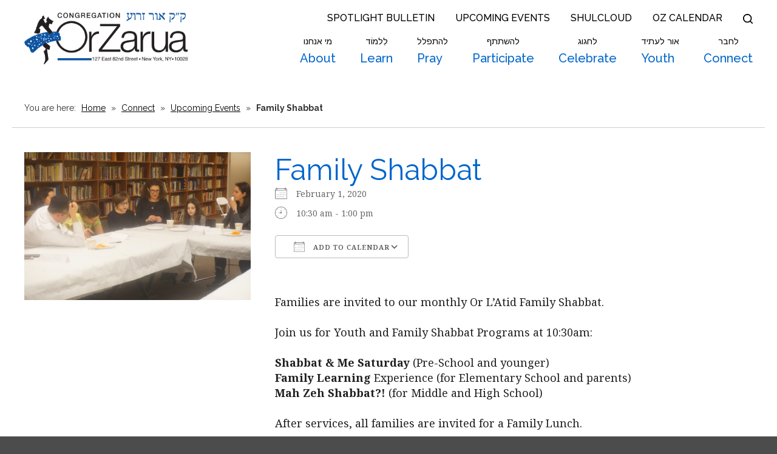

--- FILE ---
content_type: text/html; charset=UTF-8
request_url: https://www.orzarua.org/events/family-shabbat-3/
body_size: 15181
content:
<!DOCTYPE html>
<!--[if IEMobile 7 ]> <html dir="ltr" lang="en" prefix="og: https://ogp.me/ns#"class="no-js iem7"> <![endif]-->
<!--[if lt IE 7 ]> <html dir="ltr" lang="en" prefix="og: https://ogp.me/ns#" class="no-js ie6"> <![endif]-->
<!--[if IE 7 ]>    <html dir="ltr" lang="en" prefix="og: https://ogp.me/ns#" class="no-js ie7"> <![endif]-->
<!--[if IE 8 ]>    <html dir="ltr" lang="en" prefix="og: https://ogp.me/ns#" class="no-js ie8"> <![endif]-->
<!--[if (gte IE 9)|(gt IEMobile 7)|!(IEMobile)|!(IE)]><!--><html dir="ltr" lang="en" prefix="og: https://ogp.me/ns#" class="no-js"><!--<![endif]--><head>

    <meta charset="utf-8">
    <title>Family Shabbat | Congregation Or Zarua - Upper East Side Conservative Synagogue</title>
    <meta name="viewport" content="width=device-width, initial-scale=1.0">
    <meta name="description" content="">
    <meta name="author" content="">

	<!-- Open graph tags -->
        <meta property="og:title" content="Family Shabbat" />
	<meta property="og:description" content="" />
    <meta property="og:url" content="https://www.orzarua.org/events/family-shabbat-3/" />
    <meta property="og:image:url" content="https://www.orzarua.org/wp-content/uploads/2019/12/Family-Shabbat-scaled.jpg" />
    <meta property="og:image:type" content="image/jpeg" />
	<meta property="og:image:width" content="1500" />
	<meta property="og:image:height" content="788" />
    
	<!-- CSS -->
    <link type="text/css" href="https://www.orzarua.org/wp-content/themes/orzarua/css/bootstrap.min.css" rel="stylesheet">
    <link type="text/css" href="https://www.orzarua.org/wp-content/themes/orzarua/style.css" rel="stylesheet" media="screen">
    <link type="text/css" href="https://www.orzarua.org/wp-content/themes/orzarua/navigation.css" rel="stylesheet" media="screen">

		
    <!-- HTML5 shim, for IE6-8 support of HTML5 elements -->
    <!--[if lt IE 9]><script src="http://html5shim.googlecode.com/svn/trunk/html5.js"></script><![endif]-->

    <!-- Favicon and touch icons -->
    <link rel="apple-touch-icon-precomposed" sizes="144x144" href="https://www.orzarua.org/wp-content/themes/orzarua/icons/apple-touch-icon-144-precomposed.png">
    <link rel="apple-touch-icon-precomposed" sizes="114x114" href="https://www.orzarua.org/wp-content/themes/orzarua/icons/apple-touch-icon-114-precomposed.png">
	<link rel="apple-touch-icon-precomposed" sizes="72x72" href="https://www.orzarua.org/wp-content/themes/orzarua/icons/apple-touch-icon-72-precomposed.png">
	<link rel="apple-touch-icon-precomposed" href="https://www.orzarua.org/wp-content/themes/orzarua/icons/apple-touch-icon-57-precomposed.png">
	<link rel="shortcut icon" href="https://www.orzarua.org/wp-content/themes/orzarua/icons/favicon.png">
    
    <!-- Google Fonts -->
	<link rel="preconnect" href="https://fonts.googleapis.com">
	<link rel="preconnect" href="https://fonts.gstatic.com" crossorigin>
	<link href="https://fonts.googleapis.com/css2?family=Arimo:ital,wght@0,400..700;1,400..700&family=Noto+Serif:ital,wght@0,100..900;1,100..900&family=Raleway:ital,wght@0,100..900;1,100..900&display=swap" rel="stylesheet">
    
    <!-- Global site tag (gtag.js) - Google Analytics -->
    <script async src="https://www.googletagmanager.com/gtag/js?id=G-XYB135S98R"></script>
    <script>
      window.dataLayer = window.dataLayer || [];
      function gtag(){dataLayer.push(arguments);}
      gtag('js', new Date());

      gtag('config', 'G-XYB135S98R');
    </script>
    
    <!-- Feeds -->
    <link rel="pingback" href="https://www.orzarua.org/xmlrpc.php" />
    <link rel="alternate" type="application/rss+xml" title="Congregation Or Zarua" href="https://www.orzarua.org/feed/" />
    <link rel="alternate" type="application/atom+xml" title="Congregation Or Zarua" href="https://www.orzarua.org/feed/atom/" />

	<!-- Wordpress head functions -->    
        
		<!-- All in One SEO 4.9.3 - aioseo.com -->
	<meta name="robots" content="max-image-preview:large" />
	<meta name="author" content="Helene Santo"/>
	<link rel="canonical" href="https://www.orzarua.org/events/family-shabbat-3/" />
	<meta name="generator" content="All in One SEO (AIOSEO) 4.9.3" />
		<meta property="og:locale" content="en_US" />
		<meta property="og:site_name" content="Congregation Or Zarua | Learn, Pray, Participate, Connect" />
		<meta property="og:type" content="article" />
		<meta property="og:title" content="Family Shabbat | Congregation Or Zarua - Upper East Side Conservative Synagogue" />
		<meta property="og:url" content="https://www.orzarua.org/events/family-shabbat-3/" />
		<meta property="article:published_time" content="2019-12-30T19:52:10+00:00" />
		<meta property="article:modified_time" content="2019-12-30T19:54:39+00:00" />
		<meta name="twitter:card" content="summary" />
		<meta name="twitter:title" content="Family Shabbat | Congregation Or Zarua - Upper East Side Conservative Synagogue" />
		<script type="application/ld+json" class="aioseo-schema">
			{"@context":"https:\/\/schema.org","@graph":[{"@type":"BreadcrumbList","@id":"https:\/\/www.orzarua.org\/events\/family-shabbat-3\/#breadcrumblist","itemListElement":[{"@type":"ListItem","@id":"https:\/\/www.orzarua.org#listItem","position":1,"name":"Home","item":"https:\/\/www.orzarua.org","nextItem":{"@type":"ListItem","@id":"https:\/\/www.orzarua.org\/connect\/upcoming-events\/#listItem","name":"Events"}},{"@type":"ListItem","@id":"https:\/\/www.orzarua.org\/connect\/upcoming-events\/#listItem","position":2,"name":"Events","item":"https:\/\/www.orzarua.org\/connect\/upcoming-events\/","nextItem":{"@type":"ListItem","@id":"https:\/\/www.orzarua.org\/events\/categories\/or-latid\/#listItem","name":"Youth and Families"},"previousItem":{"@type":"ListItem","@id":"https:\/\/www.orzarua.org#listItem","name":"Home"}},{"@type":"ListItem","@id":"https:\/\/www.orzarua.org\/events\/categories\/or-latid\/#listItem","position":3,"name":"Youth and Families","item":"https:\/\/www.orzarua.org\/events\/categories\/or-latid\/","nextItem":{"@type":"ListItem","@id":"https:\/\/www.orzarua.org\/events\/family-shabbat-3\/#listItem","name":"Family Shabbat"},"previousItem":{"@type":"ListItem","@id":"https:\/\/www.orzarua.org\/connect\/upcoming-events\/#listItem","name":"Events"}},{"@type":"ListItem","@id":"https:\/\/www.orzarua.org\/events\/family-shabbat-3\/#listItem","position":4,"name":"Family Shabbat","previousItem":{"@type":"ListItem","@id":"https:\/\/www.orzarua.org\/events\/categories\/or-latid\/#listItem","name":"Youth and Families"}}]},{"@type":"Organization","@id":"https:\/\/www.orzarua.org\/#organization","name":"Congregation Or Zarua","description":"Learn, Pray, Participate, Connect","url":"https:\/\/www.orzarua.org\/"},{"@type":"Person","@id":"https:\/\/www.orzarua.org\/author\/hsanto\/#author","url":"https:\/\/www.orzarua.org\/author\/hsanto\/","name":"Helene Santo","image":{"@type":"ImageObject","@id":"https:\/\/www.orzarua.org\/events\/family-shabbat-3\/#authorImage","url":"https:\/\/secure.gravatar.com\/avatar\/2dd20928558dcfbc66e8c1674c101cf424cdd12945cd4ea50c2410784aacb8f8?s=96&d=mm&r=g","width":96,"height":96,"caption":"Helene Santo"}},{"@type":"WebPage","@id":"https:\/\/www.orzarua.org\/events\/family-shabbat-3\/#webpage","url":"https:\/\/www.orzarua.org\/events\/family-shabbat-3\/","name":"Family Shabbat | Congregation Or Zarua - Upper East Side Conservative Synagogue","inLanguage":"en","isPartOf":{"@id":"https:\/\/www.orzarua.org\/#website"},"breadcrumb":{"@id":"https:\/\/www.orzarua.org\/events\/family-shabbat-3\/#breadcrumblist"},"author":{"@id":"https:\/\/www.orzarua.org\/author\/hsanto\/#author"},"creator":{"@id":"https:\/\/www.orzarua.org\/author\/hsanto\/#author"},"image":{"@type":"ImageObject","url":"https:\/\/www.orzarua.org\/wp-content\/uploads\/2019\/12\/Family-Shabbat-scaled.jpg","@id":"https:\/\/www.orzarua.org\/events\/family-shabbat-3\/#mainImage","width":2560,"height":1671},"primaryImageOfPage":{"@id":"https:\/\/www.orzarua.org\/events\/family-shabbat-3\/#mainImage"},"datePublished":"2019-12-30T14:52:10-05:00","dateModified":"2019-12-30T14:54:39-05:00"},{"@type":"WebSite","@id":"https:\/\/www.orzarua.org\/#website","url":"https:\/\/www.orzarua.org\/","name":"Congregation Or Zarua","description":"Learn, Pray, Participate, Connect","inLanguage":"en","publisher":{"@id":"https:\/\/www.orzarua.org\/#organization"}}]}
		</script>
		<!-- All in One SEO -->

<link rel="alternate" title="oEmbed (JSON)" type="application/json+oembed" href="https://www.orzarua.org/wp-json/oembed/1.0/embed?url=https%3A%2F%2Fwww.orzarua.org%2Fevents%2Ffamily-shabbat-3%2F" />
<link rel="alternate" title="oEmbed (XML)" type="text/xml+oembed" href="https://www.orzarua.org/wp-json/oembed/1.0/embed?url=https%3A%2F%2Fwww.orzarua.org%2Fevents%2Ffamily-shabbat-3%2F&#038;format=xml" />
<style id='wp-img-auto-sizes-contain-inline-css' type='text/css'>
img:is([sizes=auto i],[sizes^="auto," i]){contain-intrinsic-size:3000px 1500px}
/*# sourceURL=wp-img-auto-sizes-contain-inline-css */
</style>
<style id='wp-emoji-styles-inline-css' type='text/css'>

	img.wp-smiley, img.emoji {
		display: inline !important;
		border: none !important;
		box-shadow: none !important;
		height: 1em !important;
		width: 1em !important;
		margin: 0 0.07em !important;
		vertical-align: -0.1em !important;
		background: none !important;
		padding: 0 !important;
	}
/*# sourceURL=wp-emoji-styles-inline-css */
</style>
<link rel='stylesheet' id='wp-block-library-css' href='https://www.orzarua.org/wp-includes/css/dist/block-library/style.min.css?ver=6.9' type='text/css' media='all' />
<link rel='stylesheet' id='swiper-css-css' href='https://www.orzarua.org/wp-content/plugins/instagram-widget-by-wpzoom/dist/styles/library/swiper.css?ver=7.4.1' type='text/css' media='all' />
<link rel='stylesheet' id='dashicons-css' href='https://www.orzarua.org/wp-includes/css/dashicons.min.css?ver=6.9' type='text/css' media='all' />
<link rel='stylesheet' id='magnific-popup-css' href='https://www.orzarua.org/wp-content/plugins/instagram-widget-by-wpzoom/dist/styles/library/magnific-popup.css?ver=2.3.2' type='text/css' media='all' />
<link rel='stylesheet' id='wpz-insta_block-frontend-style-css' href='https://www.orzarua.org/wp-content/plugins/instagram-widget-by-wpzoom/dist/styles/frontend/index.css?ver=css-4b331c57b581' type='text/css' media='all' />
<style id='classic-theme-styles-inline-css' type='text/css'>
/*! This file is auto-generated */
.wp-block-button__link{color:#fff;background-color:#32373c;border-radius:9999px;box-shadow:none;text-decoration:none;padding:calc(.667em + 2px) calc(1.333em + 2px);font-size:1.125em}.wp-block-file__button{background:#32373c;color:#fff;text-decoration:none}
/*# sourceURL=/wp-includes/css/classic-themes.min.css */
</style>
<link rel='stylesheet' id='aioseo/css/src/vue/standalone/blocks/table-of-contents/global.scss-css' href='https://www.orzarua.org/wp-content/plugins/all-in-one-seo-pack/dist/Lite/assets/css/table-of-contents/global.e90f6d47.css?ver=4.9.3' type='text/css' media='all' />
<style id='global-styles-inline-css' type='text/css'>
:root{--wp--preset--aspect-ratio--square: 1;--wp--preset--aspect-ratio--4-3: 4/3;--wp--preset--aspect-ratio--3-4: 3/4;--wp--preset--aspect-ratio--3-2: 3/2;--wp--preset--aspect-ratio--2-3: 2/3;--wp--preset--aspect-ratio--16-9: 16/9;--wp--preset--aspect-ratio--9-16: 9/16;--wp--preset--color--black: #000000;--wp--preset--color--cyan-bluish-gray: #abb8c3;--wp--preset--color--white: #ffffff;--wp--preset--color--pale-pink: #f78da7;--wp--preset--color--vivid-red: #cf2e2e;--wp--preset--color--luminous-vivid-orange: #ff6900;--wp--preset--color--luminous-vivid-amber: #fcb900;--wp--preset--color--light-green-cyan: #7bdcb5;--wp--preset--color--vivid-green-cyan: #00d084;--wp--preset--color--pale-cyan-blue: #8ed1fc;--wp--preset--color--vivid-cyan-blue: #0693e3;--wp--preset--color--vivid-purple: #9b51e0;--wp--preset--gradient--vivid-cyan-blue-to-vivid-purple: linear-gradient(135deg,rgb(6,147,227) 0%,rgb(155,81,224) 100%);--wp--preset--gradient--light-green-cyan-to-vivid-green-cyan: linear-gradient(135deg,rgb(122,220,180) 0%,rgb(0,208,130) 100%);--wp--preset--gradient--luminous-vivid-amber-to-luminous-vivid-orange: linear-gradient(135deg,rgb(252,185,0) 0%,rgb(255,105,0) 100%);--wp--preset--gradient--luminous-vivid-orange-to-vivid-red: linear-gradient(135deg,rgb(255,105,0) 0%,rgb(207,46,46) 100%);--wp--preset--gradient--very-light-gray-to-cyan-bluish-gray: linear-gradient(135deg,rgb(238,238,238) 0%,rgb(169,184,195) 100%);--wp--preset--gradient--cool-to-warm-spectrum: linear-gradient(135deg,rgb(74,234,220) 0%,rgb(151,120,209) 20%,rgb(207,42,186) 40%,rgb(238,44,130) 60%,rgb(251,105,98) 80%,rgb(254,248,76) 100%);--wp--preset--gradient--blush-light-purple: linear-gradient(135deg,rgb(255,206,236) 0%,rgb(152,150,240) 100%);--wp--preset--gradient--blush-bordeaux: linear-gradient(135deg,rgb(254,205,165) 0%,rgb(254,45,45) 50%,rgb(107,0,62) 100%);--wp--preset--gradient--luminous-dusk: linear-gradient(135deg,rgb(255,203,112) 0%,rgb(199,81,192) 50%,rgb(65,88,208) 100%);--wp--preset--gradient--pale-ocean: linear-gradient(135deg,rgb(255,245,203) 0%,rgb(182,227,212) 50%,rgb(51,167,181) 100%);--wp--preset--gradient--electric-grass: linear-gradient(135deg,rgb(202,248,128) 0%,rgb(113,206,126) 100%);--wp--preset--gradient--midnight: linear-gradient(135deg,rgb(2,3,129) 0%,rgb(40,116,252) 100%);--wp--preset--font-size--small: 13px;--wp--preset--font-size--medium: 20px;--wp--preset--font-size--large: 36px;--wp--preset--font-size--x-large: 42px;--wp--preset--spacing--20: 0.44rem;--wp--preset--spacing--30: 0.67rem;--wp--preset--spacing--40: 1rem;--wp--preset--spacing--50: 1.5rem;--wp--preset--spacing--60: 2.25rem;--wp--preset--spacing--70: 3.38rem;--wp--preset--spacing--80: 5.06rem;--wp--preset--shadow--natural: 6px 6px 9px rgba(0, 0, 0, 0.2);--wp--preset--shadow--deep: 12px 12px 50px rgba(0, 0, 0, 0.4);--wp--preset--shadow--sharp: 6px 6px 0px rgba(0, 0, 0, 0.2);--wp--preset--shadow--outlined: 6px 6px 0px -3px rgb(255, 255, 255), 6px 6px rgb(0, 0, 0);--wp--preset--shadow--crisp: 6px 6px 0px rgb(0, 0, 0);}:where(.is-layout-flex){gap: 0.5em;}:where(.is-layout-grid){gap: 0.5em;}body .is-layout-flex{display: flex;}.is-layout-flex{flex-wrap: wrap;align-items: center;}.is-layout-flex > :is(*, div){margin: 0;}body .is-layout-grid{display: grid;}.is-layout-grid > :is(*, div){margin: 0;}:where(.wp-block-columns.is-layout-flex){gap: 2em;}:where(.wp-block-columns.is-layout-grid){gap: 2em;}:where(.wp-block-post-template.is-layout-flex){gap: 1.25em;}:where(.wp-block-post-template.is-layout-grid){gap: 1.25em;}.has-black-color{color: var(--wp--preset--color--black) !important;}.has-cyan-bluish-gray-color{color: var(--wp--preset--color--cyan-bluish-gray) !important;}.has-white-color{color: var(--wp--preset--color--white) !important;}.has-pale-pink-color{color: var(--wp--preset--color--pale-pink) !important;}.has-vivid-red-color{color: var(--wp--preset--color--vivid-red) !important;}.has-luminous-vivid-orange-color{color: var(--wp--preset--color--luminous-vivid-orange) !important;}.has-luminous-vivid-amber-color{color: var(--wp--preset--color--luminous-vivid-amber) !important;}.has-light-green-cyan-color{color: var(--wp--preset--color--light-green-cyan) !important;}.has-vivid-green-cyan-color{color: var(--wp--preset--color--vivid-green-cyan) !important;}.has-pale-cyan-blue-color{color: var(--wp--preset--color--pale-cyan-blue) !important;}.has-vivid-cyan-blue-color{color: var(--wp--preset--color--vivid-cyan-blue) !important;}.has-vivid-purple-color{color: var(--wp--preset--color--vivid-purple) !important;}.has-black-background-color{background-color: var(--wp--preset--color--black) !important;}.has-cyan-bluish-gray-background-color{background-color: var(--wp--preset--color--cyan-bluish-gray) !important;}.has-white-background-color{background-color: var(--wp--preset--color--white) !important;}.has-pale-pink-background-color{background-color: var(--wp--preset--color--pale-pink) !important;}.has-vivid-red-background-color{background-color: var(--wp--preset--color--vivid-red) !important;}.has-luminous-vivid-orange-background-color{background-color: var(--wp--preset--color--luminous-vivid-orange) !important;}.has-luminous-vivid-amber-background-color{background-color: var(--wp--preset--color--luminous-vivid-amber) !important;}.has-light-green-cyan-background-color{background-color: var(--wp--preset--color--light-green-cyan) !important;}.has-vivid-green-cyan-background-color{background-color: var(--wp--preset--color--vivid-green-cyan) !important;}.has-pale-cyan-blue-background-color{background-color: var(--wp--preset--color--pale-cyan-blue) !important;}.has-vivid-cyan-blue-background-color{background-color: var(--wp--preset--color--vivid-cyan-blue) !important;}.has-vivid-purple-background-color{background-color: var(--wp--preset--color--vivid-purple) !important;}.has-black-border-color{border-color: var(--wp--preset--color--black) !important;}.has-cyan-bluish-gray-border-color{border-color: var(--wp--preset--color--cyan-bluish-gray) !important;}.has-white-border-color{border-color: var(--wp--preset--color--white) !important;}.has-pale-pink-border-color{border-color: var(--wp--preset--color--pale-pink) !important;}.has-vivid-red-border-color{border-color: var(--wp--preset--color--vivid-red) !important;}.has-luminous-vivid-orange-border-color{border-color: var(--wp--preset--color--luminous-vivid-orange) !important;}.has-luminous-vivid-amber-border-color{border-color: var(--wp--preset--color--luminous-vivid-amber) !important;}.has-light-green-cyan-border-color{border-color: var(--wp--preset--color--light-green-cyan) !important;}.has-vivid-green-cyan-border-color{border-color: var(--wp--preset--color--vivid-green-cyan) !important;}.has-pale-cyan-blue-border-color{border-color: var(--wp--preset--color--pale-cyan-blue) !important;}.has-vivid-cyan-blue-border-color{border-color: var(--wp--preset--color--vivid-cyan-blue) !important;}.has-vivid-purple-border-color{border-color: var(--wp--preset--color--vivid-purple) !important;}.has-vivid-cyan-blue-to-vivid-purple-gradient-background{background: var(--wp--preset--gradient--vivid-cyan-blue-to-vivid-purple) !important;}.has-light-green-cyan-to-vivid-green-cyan-gradient-background{background: var(--wp--preset--gradient--light-green-cyan-to-vivid-green-cyan) !important;}.has-luminous-vivid-amber-to-luminous-vivid-orange-gradient-background{background: var(--wp--preset--gradient--luminous-vivid-amber-to-luminous-vivid-orange) !important;}.has-luminous-vivid-orange-to-vivid-red-gradient-background{background: var(--wp--preset--gradient--luminous-vivid-orange-to-vivid-red) !important;}.has-very-light-gray-to-cyan-bluish-gray-gradient-background{background: var(--wp--preset--gradient--very-light-gray-to-cyan-bluish-gray) !important;}.has-cool-to-warm-spectrum-gradient-background{background: var(--wp--preset--gradient--cool-to-warm-spectrum) !important;}.has-blush-light-purple-gradient-background{background: var(--wp--preset--gradient--blush-light-purple) !important;}.has-blush-bordeaux-gradient-background{background: var(--wp--preset--gradient--blush-bordeaux) !important;}.has-luminous-dusk-gradient-background{background: var(--wp--preset--gradient--luminous-dusk) !important;}.has-pale-ocean-gradient-background{background: var(--wp--preset--gradient--pale-ocean) !important;}.has-electric-grass-gradient-background{background: var(--wp--preset--gradient--electric-grass) !important;}.has-midnight-gradient-background{background: var(--wp--preset--gradient--midnight) !important;}.has-small-font-size{font-size: var(--wp--preset--font-size--small) !important;}.has-medium-font-size{font-size: var(--wp--preset--font-size--medium) !important;}.has-large-font-size{font-size: var(--wp--preset--font-size--large) !important;}.has-x-large-font-size{font-size: var(--wp--preset--font-size--x-large) !important;}
:where(.wp-block-post-template.is-layout-flex){gap: 1.25em;}:where(.wp-block-post-template.is-layout-grid){gap: 1.25em;}
:where(.wp-block-term-template.is-layout-flex){gap: 1.25em;}:where(.wp-block-term-template.is-layout-grid){gap: 1.25em;}
:where(.wp-block-columns.is-layout-flex){gap: 2em;}:where(.wp-block-columns.is-layout-grid){gap: 2em;}
:root :where(.wp-block-pullquote){font-size: 1.5em;line-height: 1.6;}
/*# sourceURL=global-styles-inline-css */
</style>
<link rel='stylesheet' id='events-manager-css' href='https://www.orzarua.org/wp-content/plugins/events-manager/includes/css/events-manager.min.css?ver=7.2.3.1' type='text/css' media='all' />
<style id='events-manager-inline-css' type='text/css'>
body .em { --font-family : inherit; --font-weight : inherit; --font-size : 1em; --line-height : inherit; }
/*# sourceURL=events-manager-inline-css */
</style>
<script type="text/javascript" src="https://www.orzarua.org/wp-includes/js/jquery/jquery.min.js?ver=3.7.1" id="jquery-core-js"></script>
<script type="text/javascript" src="https://www.orzarua.org/wp-includes/js/jquery/jquery-migrate.min.js?ver=3.4.1" id="jquery-migrate-js"></script>
<script type="text/javascript" src="https://www.orzarua.org/wp-includes/js/underscore.min.js?ver=1.13.7" id="underscore-js"></script>
<script type="text/javascript" id="wp-util-js-extra">
/* <![CDATA[ */
var _wpUtilSettings = {"ajax":{"url":"/wp-admin/admin-ajax.php"}};
//# sourceURL=wp-util-js-extra
/* ]]> */
</script>
<script type="text/javascript" src="https://www.orzarua.org/wp-includes/js/wp-util.min.js?ver=6.9" id="wp-util-js"></script>
<script type="text/javascript" src="https://www.orzarua.org/wp-content/plugins/instagram-widget-by-wpzoom/dist/scripts/library/magnific-popup.js?ver=1768512569" id="magnific-popup-js"></script>
<script type="text/javascript" src="https://www.orzarua.org/wp-content/plugins/instagram-widget-by-wpzoom/dist/scripts/library/swiper.js?ver=7.4.1" id="swiper-js-js"></script>
<script type="text/javascript" src="https://www.orzarua.org/wp-content/plugins/instagram-widget-by-wpzoom/dist/scripts/frontend/block.js?ver=6c9dcb21b2da662ca82d" id="wpz-insta_block-frontend-script-js"></script>
<script type="text/javascript" src="https://www.orzarua.org/wp-includes/js/jquery/ui/core.min.js?ver=1.13.3" id="jquery-ui-core-js"></script>
<script type="text/javascript" src="https://www.orzarua.org/wp-includes/js/jquery/ui/mouse.min.js?ver=1.13.3" id="jquery-ui-mouse-js"></script>
<script type="text/javascript" src="https://www.orzarua.org/wp-includes/js/jquery/ui/sortable.min.js?ver=1.13.3" id="jquery-ui-sortable-js"></script>
<script type="text/javascript" src="https://www.orzarua.org/wp-includes/js/jquery/ui/datepicker.min.js?ver=1.13.3" id="jquery-ui-datepicker-js"></script>
<script type="text/javascript" id="jquery-ui-datepicker-js-after">
/* <![CDATA[ */
jQuery(function(jQuery){jQuery.datepicker.setDefaults({"closeText":"Close","currentText":"Today","monthNames":["January","February","March","April","May","June","July","August","September","October","November","December"],"monthNamesShort":["Jan","Feb","Mar","Apr","May","Jun","Jul","Aug","Sep","Oct","Nov","Dec"],"nextText":"Next","prevText":"Previous","dayNames":["Sunday","Monday","Tuesday","Wednesday","Thursday","Friday","Saturday"],"dayNamesShort":["Sun","Mon","Tue","Wed","Thu","Fri","Sat"],"dayNamesMin":["S","M","T","W","T","F","S"],"dateFormat":"MM d, yy","firstDay":0,"isRTL":false});});
//# sourceURL=jquery-ui-datepicker-js-after
/* ]]> */
</script>
<script type="text/javascript" src="https://www.orzarua.org/wp-includes/js/jquery/ui/resizable.min.js?ver=1.13.3" id="jquery-ui-resizable-js"></script>
<script type="text/javascript" src="https://www.orzarua.org/wp-includes/js/jquery/ui/draggable.min.js?ver=1.13.3" id="jquery-ui-draggable-js"></script>
<script type="text/javascript" src="https://www.orzarua.org/wp-includes/js/jquery/ui/controlgroup.min.js?ver=1.13.3" id="jquery-ui-controlgroup-js"></script>
<script type="text/javascript" src="https://www.orzarua.org/wp-includes/js/jquery/ui/checkboxradio.min.js?ver=1.13.3" id="jquery-ui-checkboxradio-js"></script>
<script type="text/javascript" src="https://www.orzarua.org/wp-includes/js/jquery/ui/button.min.js?ver=1.13.3" id="jquery-ui-button-js"></script>
<script type="text/javascript" src="https://www.orzarua.org/wp-includes/js/jquery/ui/dialog.min.js?ver=1.13.3" id="jquery-ui-dialog-js"></script>
<script type="text/javascript" id="events-manager-js-extra">
/* <![CDATA[ */
var EM = {"ajaxurl":"https://www.orzarua.org/wp-admin/admin-ajax.php","locationajaxurl":"https://www.orzarua.org/wp-admin/admin-ajax.php?action=locations_search","firstDay":"0","locale":"en","dateFormat":"yy-mm-dd","ui_css":"https://www.orzarua.org/wp-content/plugins/events-manager/includes/css/jquery-ui/build.min.css","show24hours":"0","is_ssl":"1","autocomplete_limit":"10","calendar":{"breakpoints":{"small":560,"medium":908,"large":false},"month_format":"F Y"},"phone":"","datepicker":{"format":"m/d/Y"},"search":{"breakpoints":{"small":650,"medium":850,"full":false}},"url":"https://www.orzarua.org/wp-content/plugins/events-manager","assets":{"input.em-uploader":{"js":{"em-uploader":{"url":"https://www.orzarua.org/wp-content/plugins/events-manager/includes/js/em-uploader.js?v=7.2.3.1","event":"em_uploader_ready"}}},".em-event-editor":{"js":{"event-editor":{"url":"https://www.orzarua.org/wp-content/plugins/events-manager/includes/js/events-manager-event-editor.js?v=7.2.3.1","event":"em_event_editor_ready"}},"css":{"event-editor":"https://www.orzarua.org/wp-content/plugins/events-manager/includes/css/events-manager-event-editor.min.css?v=7.2.3.1"}},".em-recurrence-sets, .em-timezone":{"js":{"luxon":{"url":"luxon/luxon.js?v=7.2.3.1","event":"em_luxon_ready"}}},".em-booking-form, #em-booking-form, .em-booking-recurring, .em-event-booking-form":{"js":{"em-bookings":{"url":"https://www.orzarua.org/wp-content/plugins/events-manager/includes/js/bookingsform.js?v=7.2.3.1","event":"em_booking_form_js_loaded"}}},"#em-opt-archetypes":{"js":{"archetypes":"https://www.orzarua.org/wp-content/plugins/events-manager/includes/js/admin-archetype-editor.js?v=7.2.3.1","archetypes_ms":"https://www.orzarua.org/wp-content/plugins/events-manager/includes/js/admin-archetypes.js?v=7.2.3.1","qs":"qs/qs.js?v=7.2.3.1"}}},"cached":"","google_maps_api":"AIzaSyB42A2cKp6tL3PrN7EQ8LQGEHXAoYRA8FE","bookingInProgress":"Please wait while the booking is being submitted.","tickets_save":"Save Ticket","bookingajaxurl":"https://www.orzarua.org/wp-admin/admin-ajax.php","bookings_export_save":"Export Bookings","bookings_settings_save":"Save Settings","booking_delete":"Are you sure you want to delete?","booking_offset":"30","bookings":{"submit_button":{"text":{"default":"Submit","free":"Submit","payment":"Submit","processing":"Processing ..."}},"update_listener":""},"bb_full":"Sold Out","bb_book":"Book Now","bb_booking":"Booking...","bb_booked":"Booking Submitted","bb_error":"Booking Error. Try again?","bb_cancel":"Cancel","bb_canceling":"Canceling...","bb_cancelled":"Cancelled","bb_cancel_error":"Cancellation Error. Try again?","txt_search":"Search","txt_searching":"Searching...","txt_loading":"Loading..."};
//# sourceURL=events-manager-js-extra
/* ]]> */
</script>
<script type="text/javascript" src="https://www.orzarua.org/wp-content/plugins/events-manager/includes/js/events-manager.js?ver=7.2.3.1" id="events-manager-js"></script>
<link rel="https://api.w.org/" href="https://www.orzarua.org/wp-json/" /><link rel="EditURI" type="application/rsd+xml" title="RSD" href="https://www.orzarua.org/xmlrpc.php?rsd" />
<meta name="generator" content="WordPress 6.9" />
<link rel='shortlink' href='https://www.orzarua.org/?p=1996' />
<style>
		</style>
		<meta name="cdp-version" content="1.5.0" /><meta name="generator" content="Elementor 3.34.4; features: additional_custom_breakpoints; settings: css_print_method-external, google_font-enabled, font_display-auto">
			<style>
				.e-con.e-parent:nth-of-type(n+4):not(.e-lazyloaded):not(.e-no-lazyload),
				.e-con.e-parent:nth-of-type(n+4):not(.e-lazyloaded):not(.e-no-lazyload) * {
					background-image: none !important;
				}
				@media screen and (max-height: 1024px) {
					.e-con.e-parent:nth-of-type(n+3):not(.e-lazyloaded):not(.e-no-lazyload),
					.e-con.e-parent:nth-of-type(n+3):not(.e-lazyloaded):not(.e-no-lazyload) * {
						background-image: none !important;
					}
				}
				@media screen and (max-height: 640px) {
					.e-con.e-parent:nth-of-type(n+2):not(.e-lazyloaded):not(.e-no-lazyload),
					.e-con.e-parent:nth-of-type(n+2):not(.e-lazyloaded):not(.e-no-lazyload) * {
						background-image: none !important;
					}
				}
			</style>
			<meta name="generator" content="Powered by Slider Revolution 6.6.14 - responsive, Mobile-Friendly Slider Plugin for WordPress with comfortable drag and drop interface." />
<script>function setREVStartSize(e){
			//window.requestAnimationFrame(function() {
				window.RSIW = window.RSIW===undefined ? window.innerWidth : window.RSIW;
				window.RSIH = window.RSIH===undefined ? window.innerHeight : window.RSIH;
				try {
					var pw = document.getElementById(e.c).parentNode.offsetWidth,
						newh;
					pw = pw===0 || isNaN(pw) || (e.l=="fullwidth" || e.layout=="fullwidth") ? window.RSIW : pw;
					e.tabw = e.tabw===undefined ? 0 : parseInt(e.tabw);
					e.thumbw = e.thumbw===undefined ? 0 : parseInt(e.thumbw);
					e.tabh = e.tabh===undefined ? 0 : parseInt(e.tabh);
					e.thumbh = e.thumbh===undefined ? 0 : parseInt(e.thumbh);
					e.tabhide = e.tabhide===undefined ? 0 : parseInt(e.tabhide);
					e.thumbhide = e.thumbhide===undefined ? 0 : parseInt(e.thumbhide);
					e.mh = e.mh===undefined || e.mh=="" || e.mh==="auto" ? 0 : parseInt(e.mh,0);
					if(e.layout==="fullscreen" || e.l==="fullscreen")
						newh = Math.max(e.mh,window.RSIH);
					else{
						e.gw = Array.isArray(e.gw) ? e.gw : [e.gw];
						for (var i in e.rl) if (e.gw[i]===undefined || e.gw[i]===0) e.gw[i] = e.gw[i-1];
						e.gh = e.el===undefined || e.el==="" || (Array.isArray(e.el) && e.el.length==0)? e.gh : e.el;
						e.gh = Array.isArray(e.gh) ? e.gh : [e.gh];
						for (var i in e.rl) if (e.gh[i]===undefined || e.gh[i]===0) e.gh[i] = e.gh[i-1];
											
						var nl = new Array(e.rl.length),
							ix = 0,
							sl;
						e.tabw = e.tabhide>=pw ? 0 : e.tabw;
						e.thumbw = e.thumbhide>=pw ? 0 : e.thumbw;
						e.tabh = e.tabhide>=pw ? 0 : e.tabh;
						e.thumbh = e.thumbhide>=pw ? 0 : e.thumbh;
						for (var i in e.rl) nl[i] = e.rl[i]<window.RSIW ? 0 : e.rl[i];
						sl = nl[0];
						for (var i in nl) if (sl>nl[i] && nl[i]>0) { sl = nl[i]; ix=i;}
						var m = pw>(e.gw[ix]+e.tabw+e.thumbw) ? 1 : (pw-(e.tabw+e.thumbw)) / (e.gw[ix]);
						newh =  (e.gh[ix] * m) + (e.tabh + e.thumbh);
					}
					var el = document.getElementById(e.c);
					if (el!==null && el) el.style.height = newh+"px";
					el = document.getElementById(e.c+"_wrapper");
					if (el!==null && el) {
						el.style.height = newh+"px";
						el.style.display = "block";
					}
				} catch(e){
					console.log("Failure at Presize of Slider:" + e)
				}
			//});
		  };</script>

</head>

<body>

	<!-- Search form -->
	<div class="modal fade center" id="myModal" tabindex="-1" role="dialog" aria-labelledby="myModalLabel">
		<div class="modal-dialog" role="document">
			<div class="modal-content">
				<div class="modal-body">
					<form role="search" method="get" class="search-form" action="https://www.orzarua.org/">
						<input type="search" value="Search this website" onBlur="if(this.value=='') this.value='Search this website';" onFocus="if(this.value=='Search this website') this.value='';" name="s" />
						<button type="submit" class="search-submit">Go</button>
					</form>
					<button type="button" class="btn btn-default" data-dismiss="modal">Close</button>
				</div>
			</div>
		</div>
	</div>
	
	<!-- Header -->
    <header class="wrap header main-nav">
    	<div class="container">
        	<div class="row">
				<div class="col-lg-3 col-md-3 hidden-sm hidden-xs">
					<a href="https://www.orzarua.org" title="Return to the homepage"><img class="img-responsive" alt="Congregation Or Zarua" src="https://www.orzarua.org/wp-content/themes/orzarua/images/logo.png" /></a>
				</div>
				<div class="col-lg-9 col-md-9 col-sm-12 col-xs-12">
					<div class="row no-padding-both header-top right">
						<div class="col-lg-12 col-md-12 hidden-sm hidden-xs">
							<ul>
							<li id="menu-item-9632" class="menu-item menu-item-type-custom menu-item-object-custom menu-item-9632"><a href="https://files.constantcontact.com/74886fe2301/33a7d1d7-a52c-4c93-b7c9-ce24f4f4c6a5.pdf">Spotlight Bulletin</a></li>
<li id="menu-item-8401" class="menu-item menu-item-type-post_type menu-item-object-page menu-item-8401"><a href="https://www.orzarua.org/connect/upcoming-events/">Upcoming Events</a></li>
<li id="menu-item-216" class="ppr-new-window menu-item menu-item-type-post_type menu-item-object-page menu-item-216"><a target="_blank" href="https://www.orzarua.org/shulcloud-login/">Shulcloud</a></li>
<li id="menu-item-217" class="menu-item menu-item-type-post_type menu-item-object-page menu-item-217"><a href="https://www.orzarua.org/connect/oz-calendar/">OZ Calendar</a></li>
							<li><a href="#" data-toggle="modal" data-target="#myModal"><img src="https://www.orzarua.org/wp-content/themes/orzarua/images/search-btn.png" alt="" /></a></li>
							</ul>
						</div>
					</div>
					<div class="row no-padding-both">
						<div class="col-lg-12 col-md-12 col-sm-12 col-xs-12 navbar navbar-default">
							<div class="navbar-header">
								<button type="button" class="navbar-toggle collapsed" data-toggle="collapse" data-target="#navbar-collapse-1" aria-expanded="false">
									<span class="sr-only">Toggle navigation</span>
									<span class="icon-bar"></span>
									<span class="icon-bar"></span>
									<span class="icon-bar"></span>
								</button>
								<a class="navbar-brand" href="https://www.orzarua.org"><img class="img-responsive" alt="Congregation Or Zarua" src="https://www.orzarua.org/wp-content/themes/orzarua/images/logo.png" /></a>
							</div>

							<div id="navbar-collapse-1" class="collapse navbar-collapse">
								<ul id="main-menu" class="nav navbar-nav">
									<li id="menu-item-106" class="menu-item menu-item-type-post_type menu-item-object-page menu-item-has-children menu-item-106 dropdown"><a title="About" href="https://www.orzarua.org/about/" data-toggle="dropdown" class="dropdown-toggle"><span class="menu-item-description">מי אנחנו</span> About <span class="hidden-lg hidden-md visible-sm visible-xs caret"></span></a>
<ul role="menu" class=" dropdown-menu">
	<li id="menu-item-107" class="menu-item menu-item-type-post_type menu-item-object-page menu-item-107"><a title="Who We Are" href="https://www.orzarua.org/about/who-we-are/">Who We Are</a></li>
	<li id="menu-item-235" class="menu-item menu-item-type-post_type menu-item-object-page menu-item-235"><a title="History" href="https://www.orzarua.org/about/history/">History</a></li>
	<li id="menu-item-108" class="menu-item menu-item-type-post_type menu-item-object-page menu-item-108"><a title="Meet Rabbi Bolton" href="https://www.orzarua.org/about/meet-rabbi-bolton/">Meet Rabbi Bolton</a></li>
	<li id="menu-item-109" class="menu-item menu-item-type-post_type menu-item-object-page menu-item-109"><a title="Meet Rabbi Wechsler, Rabbi Emeritus" href="https://www.orzarua.org/about/meet-rabbi-wechsler-rabbi-emeritus/">Meet Rabbi Wechsler, Rabbi Emeritus</a></li>
	<li id="menu-item-110" class="menu-item menu-item-type-post_type menu-item-object-page menu-item-110"><a title="Meet Our Staff" href="https://www.orzarua.org/about/meet-our-staff/">Meet Our Staff</a></li>
	<li id="menu-item-111" class="menu-item menu-item-type-post_type menu-item-object-page menu-item-111"><a title="Board of Trustees" href="https://www.orzarua.org/about/board-of-trustees/">Board of Trustees</a></li>
	<li id="menu-item-112" class="menu-item menu-item-type-post_type menu-item-object-page menu-item-112"><a title="Newsletter &#038; Spotlight Archive" href="https://www.orzarua.org/about/newsletter-archive/">Newsletter &#038; Spotlight Archive</a></li>
	<li id="menu-item-113" class="menu-item menu-item-type-post_type menu-item-object-page menu-item-113"><a title="Space Rentals" href="https://www.orzarua.org/about/space-rentals/">Space Rentals</a></li>
	<li id="menu-item-10823" class="menu-item menu-item-type-post_type menu-item-object-page menu-item-10823"><a title="Career Opportunity" href="https://www.orzarua.org/about/10799-2-2/">Career Opportunity</a></li>
</ul>
</li>
<li id="menu-item-114" class="menu-item menu-item-type-post_type menu-item-object-page menu-item-has-children menu-item-114 dropdown"><a title="Learn" href="https://www.orzarua.org/learn/" data-toggle="dropdown" class="dropdown-toggle"><span class="menu-item-description">לִלמוֹד</span> Learn <span class="hidden-lg hidden-md visible-sm visible-xs caret"></span></a>
<ul role="menu" class=" dropdown-menu">
	<li id="menu-item-1190" class="menu-item menu-item-type-post_type menu-item-object-page menu-item-1190"><a title="Shabbat Learning" href="https://www.orzarua.org/learn/shabbat-learning/">Shabbat Learning</a></li>
	<li id="menu-item-115" class="menu-item menu-item-type-post_type menu-item-object-page menu-item-115"><a title="Ongoing Classes" href="https://www.orzarua.org/learn/ongoing-classes/">Ongoing Classes</a></li>
	<li id="menu-item-117" class="menu-item menu-item-type-post_type menu-item-object-page menu-item-117"><a title="Congregant-led Classes" href="https://www.orzarua.org/learn/series/">Congregant-led Classes</a></li>
	<li id="menu-item-5569" class="menu-item menu-item-type-post_type menu-item-object-page menu-item-5569"><a title="Oral Law Seminar Archives" href="https://www.orzarua.org/learn/oral-law-seminar/">Oral Law Seminar Archives</a></li>
	<li id="menu-item-116" class="menu-item menu-item-type-post_type menu-item-object-page menu-item-116"><a title="Talks &#038; Lectures" href="https://www.orzarua.org/learn/talks-and-lectures/">Talks &#038; Lectures</a></li>
	<li id="menu-item-119" class="menu-item menu-item-type-post_type menu-item-object-page menu-item-119"><a title="Hebrew School" href="https://www.orzarua.org/learn/hebrew-school/">Hebrew School</a></li>
</ul>
</li>
<li id="menu-item-121" class="menu-item menu-item-type-post_type menu-item-object-page menu-item-has-children menu-item-121 dropdown"><a title="Pray" href="https://www.orzarua.org/pray/" data-toggle="dropdown" class="dropdown-toggle"><span class="menu-item-description">להתפלל</span> Pray <span class="hidden-lg hidden-md visible-sm visible-xs caret"></span></a>
<ul role="menu" class=" dropdown-menu">
	<li id="menu-item-122" class="menu-item menu-item-type-post_type menu-item-object-page menu-item-122"><a title="Daily Minyan" href="https://www.orzarua.org/pray/daily-minyan/">Daily Minyan</a></li>
	<li id="menu-item-123" class="menu-item menu-item-type-post_type menu-item-object-page menu-item-123"><a title="Shabbat" href="https://www.orzarua.org/pray/shabbat/">Shabbat</a></li>
	<li id="menu-item-124" class="menu-item menu-item-type-post_type menu-item-object-page menu-item-124"><a title="Reading &#038; Leading" href="https://www.orzarua.org/pray/reading-and-leading/">Reading &#038; Leading</a></li>
	<li id="menu-item-125" class="menu-item menu-item-type-post_type menu-item-object-page menu-item-125"><a title="Yom Tov Services &#038; Yizkor" href="https://www.orzarua.org/pray/yom-tov-services-and-yizkor/">Yom Tov Services &#038; Yizkor</a></li>
	<li id="menu-item-126" class="menu-item menu-item-type-post_type menu-item-object-page menu-item-126"><a title="Sponsor Oneg, Kiddush or Minyan Breakfast" href="https://www.orzarua.org/pray/sponsor-kiddush-or-minyan-breakfast/">Sponsor Oneg, Kiddush or Minyan Breakfast</a></li>
	<li id="menu-item-127" class="menu-item menu-item-type-post_type menu-item-object-page menu-item-127"><a title="Youth Shabbat Programs" href="https://www.orzarua.org/pray/youth-shabbat-programs/">Youth Shabbat Programs</a></li>
	<li id="menu-item-255" class="menu-item menu-item-type-post_type menu-item-object-page menu-item-255"><a title="Music" href="https://www.orzarua.org/pray/music/">Music</a></li>
</ul>
</li>
<li id="menu-item-128" class="menu-item menu-item-type-post_type menu-item-object-page menu-item-has-children menu-item-128 dropdown"><a title="Participate" href="https://www.orzarua.org/participate/" data-toggle="dropdown" class="dropdown-toggle"><span class="menu-item-description">להשתתף</span> Participate <span class="hidden-lg hidden-md visible-sm visible-xs caret"></span></a>
<ul role="menu" class=" dropdown-menu">
	<li id="menu-item-129" class="menu-item menu-item-type-post_type menu-item-object-page menu-item-129"><a title="Art Gallery" href="https://www.orzarua.org/participate/art-gallery/">Art Gallery</a></li>
	<li id="menu-item-130" class="menu-item menu-item-type-post_type menu-item-object-page menu-item-130"><a title="Bir’nana" href="https://www.orzarua.org/participate/birnana/">Bir’nana</a></li>
	<li id="menu-item-131" class="menu-item menu-item-type-post_type menu-item-object-page menu-item-131"><a title="Book Club" href="https://www.orzarua.org/participate/book-club/">Book Club</a></li>
	<li id="menu-item-132" class="menu-item menu-item-type-post_type menu-item-object-page menu-item-132"><a title="Hesed" href="https://www.orzarua.org/participate/hesed/">Hesed</a></li>
	<li id="menu-item-141" class="menu-item menu-item-type-post_type menu-item-object-page menu-item-141"><a title="Kesher Israel" href="https://www.orzarua.org/celebrate/israel/">Kesher Israel</a></li>
	<li id="menu-item-133" class="menu-item menu-item-type-post_type menu-item-object-page menu-item-133"><a title="Hevra Kadisha &#038; Mourning" href="https://www.orzarua.org/participate/hevra-kadisha-and-mourning/">Hevra Kadisha &#038; Mourning</a></li>
	<li id="menu-item-134" class="menu-item menu-item-type-post_type menu-item-object-page menu-item-134"><a title="Young Professionals" href="https://www.orzarua.org/participate/young-professionals/">Young Professionals</a></li>
	<li id="menu-item-135" class="menu-item menu-item-type-post_type menu-item-object-page menu-item-135"><a title="Join a Committee" href="https://www.orzarua.org/participate/join-a-committee/">Join a Committee</a></li>
</ul>
</li>
<li id="menu-item-136" class="menu-item menu-item-type-post_type menu-item-object-page menu-item-has-children menu-item-136 dropdown"><a title="Celebrate" href="https://www.orzarua.org/celebrate/" data-toggle="dropdown" class="dropdown-toggle"><span class="menu-item-description">לחגוג</span> Celebrate <span class="hidden-lg hidden-md visible-sm visible-xs caret"></span></a>
<ul role="menu" class=" dropdown-menu">
	<li id="menu-item-137" class="menu-item menu-item-type-post_type menu-item-object-page menu-item-137"><a title="Shabbat &#038; Holidays" href="https://www.orzarua.org/celebrate/shabbat-and-holidays/">Shabbat &#038; Holidays</a></li>
	<li id="menu-item-138" class="menu-item menu-item-type-post_type menu-item-object-page menu-item-has-children menu-item-138 dropdown-submenu"><a title="High Holy Days" href="https://www.orzarua.org/celebrate/high-holy-days/" data-toggle="dropdown" class="dropdown-toggle">High Holy Days</a>
	<ul role="menu" class=" dropdown-menu">
		<li id="menu-item-7648" class="menu-item menu-item-type-post_type menu-item-object-page menu-item-7648"><a title="Celebrate the High Holy Days with Us" href="https://www.orzarua.org/pray/yom-tov-services-and-yizkor/celebrate-the-high-holy-days-with-or-zarua-2-2/">Celebrate the High Holy Days with Us</a></li>
	</ul>
</li>
	<li id="menu-item-139" class="menu-item menu-item-type-post_type menu-item-object-page menu-item-139"><a title="Simhas" href="https://www.orzarua.org/celebrate/simhas/">Simhas</a></li>
	<li id="menu-item-140" class="menu-item menu-item-type-post_type menu-item-object-page menu-item-140"><a title="B’nei Mitzvah" href="https://www.orzarua.org/celebrate/bnei-mitzvah/">B’nei Mitzvah</a></li>
</ul>
</li>
<li id="menu-item-246" class="menu-item menu-item-type-post_type menu-item-object-page menu-item-has-children menu-item-246 dropdown"><a title="Youth" href="https://www.orzarua.org/or-latid/" data-toggle="dropdown" class="dropdown-toggle"><span class="menu-item-description">אור לעתיד</span> Youth <span class="hidden-lg hidden-md visible-sm visible-xs caret"></span></a>
<ul role="menu" class=" dropdown-menu">
	<li id="menu-item-274" class="menu-item menu-item-type-post_type menu-item-object-page menu-item-274"><a title="Hebrew School" href="https://www.orzarua.org/or-latid/hebrew-school/">Hebrew School</a></li>
	<li id="menu-item-11851" class="menu-item menu-item-type-post_type menu-item-object-page menu-item-11851"><a title="Early Childhood Classes" href="https://www.orzarua.org/or-latid/early-childhood-2/">Early Childhood Classes</a></li>
	<li id="menu-item-275" class="menu-item menu-item-type-post_type menu-item-object-page menu-item-275"><a title="Shabbat" href="https://www.orzarua.org/or-latid/shabbat/">Shabbat</a></li>
	<li id="menu-item-276" class="menu-item menu-item-type-post_type menu-item-object-page menu-item-276"><a title="Holidays" href="https://www.orzarua.org/or-latid/holidays/">Holidays</a></li>
	<li id="menu-item-277" class="menu-item menu-item-type-post_type menu-item-object-page menu-item-277"><a title="B’nei Mitzvah" href="https://www.orzarua.org/or-latid/bnei-mitzvah/">B’nei Mitzvah</a></li>
	<li id="menu-item-280" class="menu-item menu-item-type-post_type menu-item-object-page menu-item-280"><a title="Upcoming Events" href="https://www.orzarua.org/or-latid/upcoming-events/">Upcoming Events</a></li>
</ul>
</li>
<li id="menu-item-143" class="menu-item menu-item-type-post_type menu-item-object-page menu-item-has-children menu-item-143 dropdown"><a title="Connect" href="https://www.orzarua.org/connect/" data-toggle="dropdown" class="dropdown-toggle"><span class="menu-item-description">לחבר</span> Connect <span class="hidden-lg hidden-md visible-sm visible-xs caret"></span></a>
<ul role="menu" class=" dropdown-menu">
	<li id="menu-item-215" class="menu-item menu-item-type-post_type menu-item-object-page menu-item-215"><a title="OZ Calendar" href="https://www.orzarua.org/connect/oz-calendar/">OZ Calendar</a></li>
	<li id="menu-item-214" class="menu-item menu-item-type-post_type menu-item-object-page menu-item-214"><a title="Upcoming Events" href="https://www.orzarua.org/connect/upcoming-events/">Upcoming Events</a></li>
	<li id="menu-item-213" class="menu-item menu-item-type-post_type menu-item-object-page menu-item-213"><a title="Past Events" href="https://www.orzarua.org/connect/past-events/">Past Events</a></li>
	<li id="menu-item-144" class="ppr-new-window menu-item menu-item-type-post_type menu-item-object-page menu-item-144"><a title="Donate" target="_blank" href="https://www.orzarua.org/connect/donate/">Donate</a></li>
	<li id="menu-item-145" class="menu-item menu-item-type-post_type menu-item-object-page menu-item-145"><a title="Contact Us" href="https://www.orzarua.org/connect/contact-us/">Contact Us</a></li>
	<li id="menu-item-146" class="menu-item menu-item-type-post_type menu-item-object-page menu-item-146"><a title="Membership" href="https://www.orzarua.org/connect/membership/">Membership</a></li>
	<li id="menu-item-147" class="menu-item menu-item-type-post_type menu-item-object-page menu-item-147"><a title="Membership Application" href="https://www.orzarua.org/connect/membership-application/">Membership Application</a></li>
	<li id="menu-item-149" class="menu-item menu-item-type-post_type menu-item-object-page menu-item-149"><a title="Map &#038; Directions" href="https://www.orzarua.org/connect/map-directions/">Map &#038; Directions</a></li>
	<li id="menu-item-285" class="menu-item menu-item-type-post_type menu-item-object-page menu-item-285"><a title="Join Our Mailing List" href="https://www.orzarua.org/connect/join-our-mailing-list/">Join Our Mailing List</a></li>
</ul>
</li>
									<li class="menu-item menu-item-type-custom menu-item-object-custom menu-item-9632 hidden-lg hidden-md header-menu-link"><a href="https://files.constantcontact.com/74886fe2301/33a7d1d7-a52c-4c93-b7c9-ce24f4f4c6a5.pdf">Spotlight Bulletin</a></li>
<li class="menu-item menu-item-type-post_type menu-item-object-page menu-item-8401 hidden-lg hidden-md header-menu-link"><a href="https://www.orzarua.org/connect/upcoming-events/">Upcoming Events</a></li>
<li class="ppr-new-window menu-item menu-item-type-post_type menu-item-object-page menu-item-216 hidden-lg hidden-md header-menu-link"><a target="_blank" href="https://www.orzarua.org/shulcloud-login/">Shulcloud</a></li>
<li class="menu-item menu-item-type-post_type menu-item-object-page menu-item-217 hidden-lg hidden-md header-menu-link"><a href="https://www.orzarua.org/connect/oz-calendar/">OZ Calendar</a></li>
									<li class="search hidden-lg hidden-md"><a href="#" data-toggle="modal" data-target="#myModal"><img src="https://www.orzarua.org/wp-content/themes/orzarua/images/search-btn.png" alt="" /></a></li>
								</ul>
							</div>
						</div>
					</div>
				</div>
            </div>
        </div>
    </header>
    
		
		<img src="https://www.orzarua.org/wp-content/themes/orzarua/images/default-banner.jpg" alt="" class="visible-xs img-responsive" />
    
	<div class="wrap content internal post-1996">
    	<div class="container">
        	<div class="row content-row">
                <div class="col-lg-12 col-md-12 col-sm-12 col-xs-12">
										<div class="row breadcrumb-bar">
                		<div class="col-lg-12 col-md-12 col-sm-12 col-xs-12">
							<p>You are here: <a href="https://www.orzarua.org">Home</a> &raquo; <a href="https://www.orzarua.org/connect/">Connect</a> &raquo; <a href="https://www.orzarua.org/connect/upcoming-events/">Upcoming Events</a> &raquo; <strong>Family Shabbat</strong></p>
						</div>
					</div>
					
					<div class="row event-page">
												<div class="col-lg-4 col-md-4 col-sm-12 col-xs-12">
							<img src="https://www.orzarua.org/wp-content/uploads/2019/12/Family-Shabbat-scaled.jpg" class="img-responsive wp-post-image" alt="" decoding="async" srcset="https://www.orzarua.org/wp-content/uploads/2019/12/Family-Shabbat-scaled.jpg 2560w, https://www.orzarua.org/wp-content/uploads/2019/12/Family-Shabbat-300x196.jpg 300w, https://www.orzarua.org/wp-content/uploads/2019/12/Family-Shabbat-1024x668.jpg 1024w, https://www.orzarua.org/wp-content/uploads/2019/12/Family-Shabbat-768x501.jpg 768w, https://www.orzarua.org/wp-content/uploads/2019/12/Family-Shabbat-1536x1002.jpg 1536w, https://www.orzarua.org/wp-content/uploads/2019/12/Family-Shabbat-2048x1336.jpg 2048w" sizes="(max-width: 2560px) 100vw, 2560px" />						</div>
						<div class="col-lg-8 col-md-8 col-sm-12 col-xs-12">
							<h1>Family Shabbat</h1>
							<div class="em em-view-container" id="em-view-6" data-view="event">
	<div class="em pixelbones em-item em-item-single em-event em-event-single em-event-150 " id="em-event-6" data-view-id="6">
		<section class="em-item-header">
	<div class="em-item-meta">
		<section class="em-item-meta-column">
			<section class="em-event-when">
				<div class="em-item-meta-line em-event-date em-event-meta-datetime">
					<span class="em-icon-calendar em-icon"></span>
					February 1, 2020    
				</div>
				<div class="em-item-meta-line em-event-time em-event-meta-datetime">
					<span class="em-icon-clock em-icon"></span>
					10:30 am - 1:00 pm
				</div>
									<button type="button" class="em-event-add-to-calendar em-tooltip-ddm em-clickable input" data-button-width="match" data-tooltip-class="em-add-to-calendar-tooltip" data-content="em-event-add-to-colendar-content-1117241908"><span class="em-icon em-icon-calendar"></span> Add To Calendar</button>
					<div class="em-tooltip-ddm-content em-event-add-to-calendar-content" id="em-event-add-to-colendar-content-1117241908">
						<a class="em-a2c-download" href="https://www.orzarua.org/events/family-shabbat-3/ical/" target="_blank">Download ICS</a>
						<a class="em-a2c-google" href="https://www.google.com/calendar/event?action=TEMPLATE&#038;text=Family+Shabbat&#038;dates=20200201T103000/20200201T130000&#038;details=Families+are+invited+to+our+monthly+Or+L%26%238217%3BAtid+Family+Shabbat.Join+us+for+Youth+and+Family+Shabbat+Programs+at+10%3A30am%3A%3Cstrong%3EShabbat+%26amp%3B+Me+Saturday%3C%2Fstrong%3E+%28Pre-School+and+younger%29%3Cstrong%3EFamily+Learning%3C%2Fstrong%3E+Experience+%28for+Elementary+School+and+parents%29%3Cstrong%3EMah+Zeh+Shabbat%3F%21%3C%2Fstrong%3E+%28for+Middle+and+High+School%29After+services%2C+all+families+are+invited+for+a+Family+Lunch.RSVP+to+Sigal+Hirsch%2C+shirsch%40orzarua.org.&#038;location=&#038;trp=false&#038;sprop=https%3A%2F%2Fwww.orzarua.org%2Fevents%2Ffamily-shabbat-3%2F&#038;sprop=name:Congregation+Or+Zarua&#038;ctz=America%2FNew_York" target="_blank">Google Calendar</a>
						<a class="em-a2c-apple" href="webcal://www.orzarua.org/events/family-shabbat-3/ical/" target="_blank">iCalendar</a>
						<a class="em-a2c-office" href="https://outlook.office.com/calendar/0/deeplink/compose?allday=false&#038;body=Families+are+invited+to+our+monthly+Or+L%26%238217%3BAtid+Family+Shabbat.Join+us+for+Youth+and+Family+Shabbat+Programs+at+10%3A30am%3A%3Cstrong%3EShabbat+%26amp%3B+Me+Saturday%3C%2Fstrong%3E+%28Pre-School+and+younger%29%3Cstrong%3EFamily+Learning%3C%2Fstrong%3E+Experience+%28for+Elementary+School+and+parents%29%3Cstrong%3EMah+Zeh+Shabbat%3F%21%3C%2Fstrong%3E+%28for+Middle+and+High+School%29After+services%2C+all+families+are+invited+for+a+Family+Lunch.RSVP+to+Sigal+Hirsch%2C+shirsch%40orzarua.org.&#038;location=&#038;path=/calendar/action/compose&#038;rru=addevent&#038;startdt=2020-02-01T10%3A30%3A00-05%3A00&#038;enddt=2020-02-01T13%3A00%3A00-05%3A00&#038;subject=Family+Shabbat" target="_blank">Office 365</a>
						<a class="em-a2c-outlook" href="https://outlook.live.com/calendar/0/deeplink/compose?allday=false&#038;body=Families+are+invited+to+our+monthly+Or+L%26%238217%3BAtid+Family+Shabbat.Join+us+for+Youth+and+Family+Shabbat+Programs+at+10%3A30am%3A%3Cstrong%3EShabbat+%26amp%3B+Me+Saturday%3C%2Fstrong%3E+%28Pre-School+and+younger%29%3Cstrong%3EFamily+Learning%3C%2Fstrong%3E+Experience+%28for+Elementary+School+and+parents%29%3Cstrong%3EMah+Zeh+Shabbat%3F%21%3C%2Fstrong%3E+%28for+Middle+and+High+School%29After+services%2C+all+families+are+invited+for+a+Family+Lunch.RSVP+to+Sigal+Hirsch%2C+shirsch%40orzarua.org.&#038;location=&#038;path=/calendar/action/compose&#038;rru=addevent&#038;startdt=2020-02-01T10%3A30%3A00-05%3A00&#038;enddt=2020-02-01T13%3A00%3A00-05%3A00&#038;subject=Family+Shabbat" target="_blank">Outlook Live</a>
					</div>
					
			</section>
		</section>
	</div>
</section>
<section class="em-event-content">
	<p>Families are invited to our monthly Or L&#8217;Atid Family Shabbat.</p>
<p>Join us for Youth and Family Shabbat Programs at 10:30am:</p>
<p><strong>Shabbat &amp; Me Saturday</strong> (Pre-School and younger)<br />
<strong>Family Learning</strong> Experience (for Elementary School and parents)<br />
<strong>Mah Zeh Shabbat?!</strong> (for Middle and High School)</p>
<p>After services, all families are invited for a Family Lunch.</p>
<p>RSVP to Sigal Hirsch, shirsch@orzarua.org.</p>

</section>	</div>
</div>
							</div>
											</div>
                </div>
            </div>
        </div>
    </div>

    
	<!-- Mailing list signup -->
	<div class="wrap footer-signup">
		<div class="container">
			<div class="row">
				<div class="col-lg-10 col-md-10 col-sm-12 col-xs-12">
					<p><strong>SIGN UP NOW</strong> and Stay in touch with Congregation Or Zarua!</p>
				</div>
				<div class="col-lg-2 col-md-2 col-sm-12 col-xs-12">
					<p class="btn"><a href="https://www.orzarua.org/connect/join-our-mailing-list/">Join now</a></p>
				</div>
			</div>
		</div>
	</div>

	<!-- Footer -->
    <footer class="container footer">
       	<div class="row center no-padding-top">
			<div class="col-lg-4 col-md-4 col-sm-12 col-xs-12 padding-top">
				<h3>Contact Us</h3>
				<p>127 E. 82nd St., New York, NY 10028<br />
            	Phone: (212) 452-2310<br />
            	Email: <a href="mailto:info@orzarua.org">info@orzarua.org</a></p>
			</div>
			<div class="col-lg-4 col-md-4 col-sm-12 col-xs-12 padding-top">
				<h3>Connect With Us</h3>
				<ul>
					<li><a href="https://www.facebook.com/OrZarua" target="_blank"><img src="https://www.orzarua.org/wp-content/themes/orzarua/images/icon-facebook.png" /></a></li>					<li><a href="https://twitter.com/Or_Zarua/" target="_blank"><img src="https://www.orzarua.org/wp-content/themes/orzarua/images/icon-twitter.png" /></a></li>										<li><a href="https://www.instagram.com/Or_Zarua/" target="_blank"><img src="https://www.orzarua.org/wp-content/themes/orzarua/images/icon-instagram.png" /></a></li>				</ul>
			</div>
			<div class="col-lg-4 col-md-4 col-sm-12 col-xs-12 padding-top">
				<h3>Office Hours</h3>
				<p>Monday through Thursday, 9 am - 5 pm<br />
					Friday &amp; Erev Yom Tov, 9 am - 1 pm</p>
			</div>
		</div>
		<div class="row copyright">
			<div class="col-lg-10 col-md-10 col-sm-12 col-xs-12">
				<div class="menu-footer-menu-container"><ul id="footer-menu" class="menu"><li id="menu-item-150" class="menu-item menu-item-type-custom menu-item-object-custom menu-item-home menu-item-150"><a href="https://www.orzarua.org/">Home</a></li>
<li id="menu-item-151" class="menu-item menu-item-type-post_type menu-item-object-page menu-item-151"><a href="https://www.orzarua.org/about/">About</a></li>
<li id="menu-item-152" class="menu-item menu-item-type-post_type menu-item-object-page menu-item-152"><a href="https://www.orzarua.org/learn/">Learn</a></li>
<li id="menu-item-153" class="menu-item menu-item-type-post_type menu-item-object-page menu-item-153"><a href="https://www.orzarua.org/pray/">Pray</a></li>
<li id="menu-item-154" class="menu-item menu-item-type-post_type menu-item-object-page menu-item-154"><a href="https://www.orzarua.org/participate/">Participate</a></li>
<li id="menu-item-155" class="menu-item menu-item-type-post_type menu-item-object-page menu-item-155"><a href="https://www.orzarua.org/celebrate/">Celebrate</a></li>
<li id="menu-item-157" class="menu-item menu-item-type-post_type menu-item-object-page menu-item-157"><a href="https://www.orzarua.org/connect/">Connect</a></li>
<li id="menu-item-247" class="menu-item menu-item-type-post_type menu-item-object-page menu-item-247"><a href="https://www.orzarua.org/or-latid/">Or L&#8217;Atid</a></li>
</ul></div>				<p>Copyright &copy; 2026 Congregation Or Zarua. All rights reserved. Website designed by <a href="https://www.synagogue-websites.com/" target="_blank">Addicott Web</a>.</p>
            </div>
			<div class="col-lg-2 col-md-2 col-sm-4 col-xs-6">
				<a href="http://www.uscj.org/" target="_blank" title="Affiliated with the United Synagogue of Conservative Judaism"><img src="https://www.orzarua.org/wp-content/themes/orzarua/images/uscj-logo.png" alt="Affiliated with the United Synagogue of Conservative Judaism" class="img-responsive" /></a>
			</div>
        </div>
    </footer>

<!--[if lt IE 7 ]>
<script src="//ajax.googleapis.com/ajax/libs/chrome-frame/1.0.3/CFInstall.min.js"></script>
<script>window.attachEvent('onload',function(){CFInstall.check({mode:'overlay'})})</script>
<![endif]-->
		

		<script>
			window.RS_MODULES = window.RS_MODULES || {};
			window.RS_MODULES.modules = window.RS_MODULES.modules || {};
			window.RS_MODULES.waiting = window.RS_MODULES.waiting || [];
			window.RS_MODULES.defered = true;
			window.RS_MODULES.moduleWaiting = window.RS_MODULES.moduleWaiting || {};
			window.RS_MODULES.type = 'compiled';
		</script>
		<script type="speculationrules">
{"prefetch":[{"source":"document","where":{"and":[{"href_matches":"/*"},{"not":{"href_matches":["/wp-*.php","/wp-admin/*","/wp-content/uploads/*","/wp-content/*","/wp-content/plugins/*","/wp-content/themes/orzarua/*","/*\\?(.+)"]}},{"not":{"selector_matches":"a[rel~=\"nofollow\"]"}},{"not":{"selector_matches":".no-prefetch, .no-prefetch a"}}]},"eagerness":"conservative"}]}
</script>
		<script type="text/javascript">
			(function() {
				let targetObjectName = 'EM';
				if ( typeof window[targetObjectName] === 'object' && window[targetObjectName] !== null ) {
					Object.assign( window[targetObjectName], []);
				} else {
					console.warn( 'Could not merge extra data: window.' + targetObjectName + ' not found or not an object.' );
				}
			})();
		</script>
					<script>
				const lazyloadRunObserver = () => {
					const lazyloadBackgrounds = document.querySelectorAll( `.e-con.e-parent:not(.e-lazyloaded)` );
					const lazyloadBackgroundObserver = new IntersectionObserver( ( entries ) => {
						entries.forEach( ( entry ) => {
							if ( entry.isIntersecting ) {
								let lazyloadBackground = entry.target;
								if( lazyloadBackground ) {
									lazyloadBackground.classList.add( 'e-lazyloaded' );
								}
								lazyloadBackgroundObserver.unobserve( entry.target );
							}
						});
					}, { rootMargin: '200px 0px 200px 0px' } );
					lazyloadBackgrounds.forEach( ( lazyloadBackground ) => {
						lazyloadBackgroundObserver.observe( lazyloadBackground );
					} );
				};
				const events = [
					'DOMContentLoaded',
					'elementor/lazyload/observe',
				];
				events.forEach( ( event ) => {
					document.addEventListener( event, lazyloadRunObserver );
				} );
			</script>
			<link rel='stylesheet' id='rs-plugin-settings-css' href='https://www.orzarua.org/wp-content/plugins/revslider/public/assets/css/rs6.css?ver=6.6.14' type='text/css' media='all' />
<style id='rs-plugin-settings-inline-css' type='text/css'>
#rs-demo-id {}
/*# sourceURL=rs-plugin-settings-inline-css */
</style>
<script type="text/javascript" src="https://www.orzarua.org/wp-content/plugins/instagram-widget-by-wpzoom/dist/scripts/library/lazy.js?ver=1768512569" id="zoom-instagram-widget-lazy-load-js"></script>
<script type="text/javascript" id="zoom-instagram-widget-js-extra">
/* <![CDATA[ */
var wpzInstaAjax = {"ajaxurl":"https://www.orzarua.org/wp-admin/admin-ajax.php","nonce":"14fcacda5b"};
//# sourceURL=zoom-instagram-widget-js-extra
/* ]]> */
</script>
<script type="text/javascript" src="https://www.orzarua.org/wp-content/plugins/instagram-widget-by-wpzoom/dist/scripts/frontend/index.js?ver=2.3.2" id="zoom-instagram-widget-js"></script>
<script type="text/javascript" id="qppr_frontend_scripts-js-extra">
/* <![CDATA[ */
var qpprFrontData = {"linkData":{"https://www.orzarua.org/virutal-events-in-the-community/virtual/":[1,0,""],"https://www.orzarua.org/virutal-events-in-the-community/":[1,0,""],"https://www.orzarua.org/weekly-shabbat-handout/":[1,0,""],"https://www.orzarua.org/connect/donate/":[1,0,""],"https://www.orzarua.org/shulcloud-login/":[1,0,""],"https://www.orzarua.org/current-newsletter/":[1,0,""],"https://www.orzarua.org/oz-virtual-events/":[1,0,""]},"siteURL":"https://www.orzarua.org","siteURLq":"https://www.orzarua.org"};
//# sourceURL=qppr_frontend_scripts-js-extra
/* ]]> */
</script>
<script type="text/javascript" src="https://www.orzarua.org/wp-content/plugins/quick-pagepost-redirect-plugin/js/qppr_frontend_script.min.js?ver=5.2.4" id="qppr_frontend_scripts-js"></script>
<script type="text/javascript" src="https://www.orzarua.org/wp-content/plugins/revslider/public/assets/js/rbtools.min.js?ver=6.6.14" defer async id="tp-tools-js"></script>
<script type="text/javascript" src="https://www.orzarua.org/wp-content/plugins/revslider/public/assets/js/rs6.min.js?ver=6.6.14" defer async id="revmin-js"></script>
<script id="wp-emoji-settings" type="application/json">
{"baseUrl":"https://s.w.org/images/core/emoji/17.0.2/72x72/","ext":".png","svgUrl":"https://s.w.org/images/core/emoji/17.0.2/svg/","svgExt":".svg","source":{"concatemoji":"https://www.orzarua.org/wp-includes/js/wp-emoji-release.min.js?ver=6.9"}}
</script>
<script type="module">
/* <![CDATA[ */
/*! This file is auto-generated */
const a=JSON.parse(document.getElementById("wp-emoji-settings").textContent),o=(window._wpemojiSettings=a,"wpEmojiSettingsSupports"),s=["flag","emoji"];function i(e){try{var t={supportTests:e,timestamp:(new Date).valueOf()};sessionStorage.setItem(o,JSON.stringify(t))}catch(e){}}function c(e,t,n){e.clearRect(0,0,e.canvas.width,e.canvas.height),e.fillText(t,0,0);t=new Uint32Array(e.getImageData(0,0,e.canvas.width,e.canvas.height).data);e.clearRect(0,0,e.canvas.width,e.canvas.height),e.fillText(n,0,0);const a=new Uint32Array(e.getImageData(0,0,e.canvas.width,e.canvas.height).data);return t.every((e,t)=>e===a[t])}function p(e,t){e.clearRect(0,0,e.canvas.width,e.canvas.height),e.fillText(t,0,0);var n=e.getImageData(16,16,1,1);for(let e=0;e<n.data.length;e++)if(0!==n.data[e])return!1;return!0}function u(e,t,n,a){switch(t){case"flag":return n(e,"\ud83c\udff3\ufe0f\u200d\u26a7\ufe0f","\ud83c\udff3\ufe0f\u200b\u26a7\ufe0f")?!1:!n(e,"\ud83c\udde8\ud83c\uddf6","\ud83c\udde8\u200b\ud83c\uddf6")&&!n(e,"\ud83c\udff4\udb40\udc67\udb40\udc62\udb40\udc65\udb40\udc6e\udb40\udc67\udb40\udc7f","\ud83c\udff4\u200b\udb40\udc67\u200b\udb40\udc62\u200b\udb40\udc65\u200b\udb40\udc6e\u200b\udb40\udc67\u200b\udb40\udc7f");case"emoji":return!a(e,"\ud83e\u1fac8")}return!1}function f(e,t,n,a){let r;const o=(r="undefined"!=typeof WorkerGlobalScope&&self instanceof WorkerGlobalScope?new OffscreenCanvas(300,150):document.createElement("canvas")).getContext("2d",{willReadFrequently:!0}),s=(o.textBaseline="top",o.font="600 32px Arial",{});return e.forEach(e=>{s[e]=t(o,e,n,a)}),s}function r(e){var t=document.createElement("script");t.src=e,t.defer=!0,document.head.appendChild(t)}a.supports={everything:!0,everythingExceptFlag:!0},new Promise(t=>{let n=function(){try{var e=JSON.parse(sessionStorage.getItem(o));if("object"==typeof e&&"number"==typeof e.timestamp&&(new Date).valueOf()<e.timestamp+604800&&"object"==typeof e.supportTests)return e.supportTests}catch(e){}return null}();if(!n){if("undefined"!=typeof Worker&&"undefined"!=typeof OffscreenCanvas&&"undefined"!=typeof URL&&URL.createObjectURL&&"undefined"!=typeof Blob)try{var e="postMessage("+f.toString()+"("+[JSON.stringify(s),u.toString(),c.toString(),p.toString()].join(",")+"));",a=new Blob([e],{type:"text/javascript"});const r=new Worker(URL.createObjectURL(a),{name:"wpTestEmojiSupports"});return void(r.onmessage=e=>{i(n=e.data),r.terminate(),t(n)})}catch(e){}i(n=f(s,u,c,p))}t(n)}).then(e=>{for(const n in e)a.supports[n]=e[n],a.supports.everything=a.supports.everything&&a.supports[n],"flag"!==n&&(a.supports.everythingExceptFlag=a.supports.everythingExceptFlag&&a.supports[n]);var t;a.supports.everythingExceptFlag=a.supports.everythingExceptFlag&&!a.supports.flag,a.supports.everything||((t=a.source||{}).concatemoji?r(t.concatemoji):t.wpemoji&&t.twemoji&&(r(t.twemoji),r(t.wpemoji)))});
//# sourceURL=https://www.orzarua.org/wp-includes/js/wp-emoji-loader.min.js
/* ]]> */
</script>

<!-- Scripts -->
<script src="https://stackpath.bootstrapcdn.com/bootstrap/3.4.1/js/bootstrap.min.js" integrity="sha384-aJ21OjlMXNL5UyIl/XNwTMqvzeRMZH2w8c5cRVpzpU8Y5bApTppSuUkhZXN0VxHd" crossorigin="anonymous"></script>
<script>
jQuery(function($) {
  // Bootstrap menu magic
  $(window).resize(function() {
    if ($(window).width() < 991) {
      $(".dropdown-toggle").attr('data-toggle', 'dropdown');
    } else {
      $(".dropdown-toggle").removeAttr('data-toggle dropdown');
    }
  });
	
	$('.dropdown-toggle').click(function() { if ($(window).width() > 992) if ($(this).next('.dropdown-menu').is(':visible')) window.location = $(this).attr('href'); });
});
</script>


</body>
</html>




--- FILE ---
content_type: text/css
request_url: https://www.orzarua.org/wp-content/themes/orzarua/style.css
body_size: 2652
content:
@charset "UTF-8";
/*
Theme Name: Congregation Or Zarua
Theme URI: http://www.orzarua.org
Description: 
Version: 1.0
Author: Addicott Web
Author URI: https://www.synagogue-websites.com/
*/

body { font-family: "Noto Serif", serif; background-color:#4c4c4c; }

/* Text styles */
p { margin:20px 0 0 0; font-size:18px; line-height:32px; font-optical-sizing: auto; font-weight: 400; font-style: normal; font-variation-settings: "wdth" 100; }
strong { font-weight:700; }
em { font-style:italic; }
small { display:block; font-size:12px; line-height:20px; font-weight:400; color:#000; }
blockquote { border:none; padding:0; margin:0 0 0 30px; }
blockquote p { font-size:18px; line-height:28px; font-weight:300; }

/* Link styles */
a { color:#3d79bf; text-decoration:underline; }
a:hover { color:#3d79bf; text-decoration:none; }

.elementor-widget-text-editor a { text-decoration: underline !important; }
.elementor-widget-text-editor a:hover { text-decoration: none !important; }

/* Heading styles */
h1 { margin:0; font-size:48px; line-height:58px; color:#0066cb; font-family: "Raleway", sans-serif; font-optical-sizing: auto; font-weight: 400; font-style: normal; }
h2, h3, h4, h5, h6 { margin:30px 0 0 0; font-family: "Raleway", sans-serif; font-optical-sizing: auto; font-weight: 400; font-style: normal; }

h2 { font-size:36px; line-height:46px; }
h3 { font-size:30px; line-height:40px; }
h4 { font-size:24px; line-height:34px; }
h5 { }
h6 { }

/* List styles */
ul { list-style:disc; margin:20px 0 0 30px; padding:0; }
ol { list-style:decimal; margin:20px 0 0 30px; padding:0; }
ul li,
ol li { margin-bottom:10px; padding-left:10px; font-size:18px; line-height:32px; font-optical-sizing: auto; font-weight: 400; font-style: normal; font-variation-settings: "wdth" 100; }

ul ul { list-style:circle; margin:10px 0 10px 30px; }
ol ol { list-style:lower-alpha; margin:10px 0 10px 30px; }

/* Image styles */
.alignnone { display:block; margin:20px 0 0 0; }
.aligncenter { display:block; margin:20px auto 0 auto; }
.alignright { float:right; margin:5px 0 20px 25px; clear:both; display:inline; }
.alignleft { float:left; margin:5px 25px 20px 0; clear:both; display:inline; }

.wp-caption { }
.wp-caption-text { }

/* Table styles */
table { border-collapse:collapse; margin-top:5px; width:100%; }
table td { border-bottom:1px solid #ccc; font-size:18px; line-height:28px; font-weight:300; padding:15px 0; color:#000; vertical-align:top; }
table th { border-bottom:2px solid #000; font-size:18px; line-height:28px; font-weight:600; padding:15px 0; color:#000; vertical-align:top; text-align:left; }

iframe, object, embed { max-width: 100%; }

/* Pagenavi */
.wp-pagenavi { margin: 0; }
.wp-pagenavi a,
.wp-pagenavi span { margin:2px; font-size:16px; line-height:26px; background-color:#0066cb; color:#fff; -webkit-border-radius:5px; -moz-border-radius:5px; border-radius:5px; padding:15px 30px; text-decoration:none; }
.wp-pagenavi a:hover { background-color:#f5b61d; color:#fff; transition: background-color 0.25s ease; }
.wp-pagenavi span.current { background-color:#f5b61d; color:#fff; }

/* Global classes */
.right { text-align:right; }
.center { text-align:center; }
.widget { margin:0 0 40px 0; padding-top:0; padding-bottom:0; }
.widget h3.widget-title { }

/*-------------------------------------------------------------------------------------------------------------------
--------------------------------------------- CUSTOM LAYOUT ELEMENTS ------------------------------------------------
-------------------------------------------------------------------------------------------------------------------*/

.wrap { width:100%; }
.container { padding-left:40px; padding-right:40px; }
.row { padding-top:40px; padding-bottom:40px; }

.no-padding-top { padding-top:0 !important; }
.no-padding-bottom { padding-bottom:0 !important; }
.no-padding-both { padding-top:0 !important; padding-bottom:0 !important; }

.padding-top { padding-top: 40px !important; }

/* Header top bar */
.header-top ul { list-style: none; margin: 0; }
.header-top ul li { display: inline-block; font-family: "Raleway", sans-serif; font-optical-sizing: auto; font-weight: 500; font-style: normal; font-size: 16px; line-height: 16px; text-transform: uppercase; margin: 0 0 0 30px; padding: 0; }
.header-top ul li:first-child { margin-left: 0; }
.header-top a { color: #000; text-decoration: none; }
.header-top a:hover { color: #000; text-decoration: underline; }

/* Search form */
#myModal { margin-top:40px !important; }
#myModal .modal-content { padding-bottom: 20px; }
#myModal.modal form { margin-bottom:30px; }
#myModal.modal form input { width:85%; padding:10px; border:1px solid #ccc; margin:0 10px 0 0; font-size: 18px !important; line-height: 28px !important; font-weight: 300 !important; }
#myModal.modal form button { width:10%; background:#0066cb; color:#fff; padding:10px; border:none; font-size: 18px !important; line-height: 28px !important; font-weight:700; text-transform:uppercase; }

/* Breadcrumbs */
.breadcrumb-bar { padding-top: 20px; padding-bottom: 20px; border-bottom: 1px solid #ccc; }
.breadcrumb-bar p { margin-top: 0; font-size: 14px; line-height: 24px; font-family: Raleway; }
.breadcrumb-bar a { margin: 0 5px; color: #000; }
.breadcrumb-bar a:hover { color: #000; }
.breadcrumb-bar strong { margin-left: 5px; }

/* Layout areas */
.content { background-color:#fff; }

.content-subpages { padding:30px 10px; }
.content-subpages h4 { margin-top:0; color:#000; font-weight:400; }
.content-subpages ul { list-style:none; margin:15px 0 0 0; }
.content-subpages ul li { margin:15px 0 0 0; padding:0; font-family: "Raleway", sans-serif; font-optical-sizing: auto; font-weight: 300; font-style: normal; font-size: 16px; line-height: 22px; }
.content-subpages ul.children { margin: 5px 20px 15px 20px; }
.content-subpages ul.children li { margin: 10px 0 0 0; font-size: 14px; line-height: 20px; }
.content-subpages a { color:#000; text-decoration: none; }
.content-subpages a:hover { color:#000; text-decoration: underline; }

.internal .content-row { padding-top: 0; padding-bottom: 0; display: flex; }
.internal .content-sidebar { background-color: #f1f1f1; height:inherit; align-items:stretch; }

/* Page banners */
.page-banner { background-repeat: no-repeat; -webkit-background-size:cover; -moz-background-size:cover; -o-background-size:cover; background-size:cover; }
.page-banner .row { padding-top: 260px; padding-bottom: 260px; margin-left: 0; margin-right: 0; }

/* Homepage */
.item h4 a { text-decoration: none; }
.item h4 a:hover { text-decoration: underline; }
.item p { margin-top: 10px;}

.owl-carousel .nav-btn { height: 47px; position: absolute; width: 26px; cursor: pointer; top: 45% !important; }
.owl-carousel .owl-prev.disabled,
.owl-carousel .owl-next.disabled { pointer-events: none; opacity: 0.2; }
.owl-carousel .prev-slide { background: url('images/nav-icon.png') no-repeat scroll 0 0; left: -33px; }
.owl-carousel .next-slide { background: url('images/nav-icon.png') no-repeat scroll -24px 0px; right: -33px; }
.owl-carousel .prev-slide:hover { background-position: 0px -53px; }
.owl-carousel .next-slide:hover { background-position: -24px -53px; }

/* Post */
.post { border-top: 1px solid #ccc; }
.post h4 { margin-top: 0; }
.post small { display: block; font-weight: 700; font-size: 14px; line-height: 24px; margin: 10px 0 0 0; }

/* Search results */
.search-results ul { list-style:none; margin:40px 0 0 0; }
.search-results ul li { margin-bottom:40px; padding:0 0 40px 0; border-bottom:1px solid #ccc; font-weight: 600; font-size: 24px; line-height: 34px; }
.search-results ul li:last-child { margin-bottom: 0; padding-bottom: 0; border-bottom: none; }
.search-results ul li span { display:block; }
.search-results ul li span.url { color:#006621; font-size:16px; line-height:26px; margin-top:20px; font-weight: 600; }

/* Virtual Events page */
.section-blocks { display: flex; }
.section-blocks .block { padding: 60px 40px; height:inherit; align-items:stretch; }
.section-blocks .block h3 { margin-top: 0; color: #fff; }
.section-blocks .block p { color: #fff; }
.section-blocks .block p.btn { margin-top: 35px; font-weight: 700; text-transform: uppercase; font-family: "Raleway"; }
.section-blocks .block p.btn a {  border: 3px solid #fff; color: #fff; text-decoration: none; padding: 15px 30px; display: inline-block; }
.section-blocks .block p.btn a:hover { color: #fff; }
.virtual-events p.btn { font-weight: 700; text-transform: uppercase; font-family: "Raleway"; }
.virtual-events p.btn a { background-color: #f5b61d; color: #fff; text-decoration: none; padding: 15px 30px; display: inline-block; }
.virtual-events p.btn a:hover { color: #fff; text-decoration: underline; }

/* Mailing list signup bar */
.footer-signup { background-color: #0066cb; }
.footer-signup p { margin-top: 10px; font-family: "Raleway", sans-serif; font-optical-sizing: auto; font-weight: 300; font-style: normal; font-size: 36px; line-height: 46px; color: #fff; }
.footer-signup p.btn { font-size: 24px; line-height: 34px; font-weight: 700; margin-top: 0; }
.footer-signup p.btn a { background-color: #f5b61d; color: #fff; text-decoration: none; -webkit-border-radius:20x; -moz-border-radius:20px; border-radius:20px; display: inline-block; padding: 15px 30px; }
.footer-signup p.btn a:hover { color: #fff; background-color: #f6c13e; transition: all 0.35s ease; }

/* Footer */
.footer h3 { font-weight: 300; color: #fff; margin-top: 0; }
.footer p { color: #fff; }
.footer a,
.footer a:hover { color: #fff; }
.footer ul { list-style: none; margin: 20px 0 0 0; }
.footer ul li { margin: 10px 10px 0 10px; padding: 0; display: inline; }

/* Copyright */
.copyright { border-top: 1px solid #6e6e6e; }
.copyright ul { list-style: none; margin: 0; }
.copyright ul li { font-family: "Raleway", sans-serif; font-optical-sizing: auto; font-weight: 700; font-style: normal; display: inline-block; margin: 0 25px 0 0; padding: 0 25px 0 0; border-right: 1px solid #6e6e6e; }
.copyright ul li:last-child { margin-right: 0; border-right: none; padding-right: 0; }
.copyright ul li a { text-decoration: none; }
.copyright ul li a:hover { text-decoration: underline; }
.copyright p { font-family: "Raleway", sans-serif; font-optical-sizing: auto; font-weight: 300; font-style: normal; font-size: 16px; line-height: 26px; margin-top: 10px; }

/* Large desktops and laptops */
@media (min-width: 1380px) {
body { padding:0; }
.container-fluid { padding:0; }
}

/* Landscape tablets and medium desktops */
@media (min-width: 992px) and (max-width: 1379px) {
body { padding:0; }
.container-fluid { padding:0; }
.container { width:100% !important; }
}

/* Portrait tablets and small desktops */
@media (min-width: 768px) and (max-width: 991px) {
body { padding:0; }
.container-fluid { padding:0; }
.container { width:100% !important; }
.copyright img { margin: 30px 0 0 0; }
.header-top { text-align: center !important; }
.header-top ul { margin-top: 40px; }
.header-top ul li { margin: 0 10px 20px 10px; }
.homepage-top h1 { font-size: 36px; line-height: 46px; }
.owl-carousel .prev-slide { left: -5px; }
.owl-carousel .next-slide{ right: -5px; }
}

/* Landscape phones and portrait tablets */
@media (min-width: 481px) and (max-width: 767px) {
body { padding:0; }
.container-fluid { padding:0; }
.content-subpages { margin-top:40px; }
.copyright ul li { margin: 0 20px 10px 0; }
.copyright img { margin: 30px 0 0 0; }
.header-top { text-align: center !important; }
.homepage-top h1 { font-size: 30px; line-height: 40px; }
.header-top ul { margin-top: 40px; }
.header-top ul li { margin: 0 10px 20px 10px; }
.footer-signup p { margin-top: 0; }
.footer-signup p.btn { margin-top: 35px; }
.homepage-post h4,
.post h4 { margin-top: 30px; }
.internal .content-row,
.internal .content-sidebar { display: block; }
.owl-carousel .prev-slide { left: -5px; }
.owl-carousel .next-slide{ right: -5px; }
.event-page h1 { margin-top: 40px; }
.section-blocks,
.section-blocks .block { display: block; }
}

/* Portrait phones and smaller */
@media (max-width: 480px) {
body { padding:0; }
.container-fluid { padding:0; }
.content-subpages { margin-top:40px; }
.copyright ul li { margin: 0 20px 10px 0; }
.copyright img { margin: 30px 0 0 0; }
.header-top { text-align: center !important; }
.homepage-top h1 { font-size: 30px; line-height: 40px; }
.header-top ul { margin-top: 40px; }
.header-top ul li { margin: 0 10px 20px 10px; }
.footer-signup p { margin-top: 0; }
.footer-signup p.btn { margin-top: 35px; }
.homepage-post h4,
.post h4 { margin-top: 30px; }
.internal .content-row,
.internal .content-sidebar { display: block; }
.owl-carousel .prev-slide { left: -5px; }
.owl-carousel .next-slide{ right: -5px; }
.event-page h1 { margin-top: 40px; }
.section-blocks,
.section-blocks .block { display: block; }
}